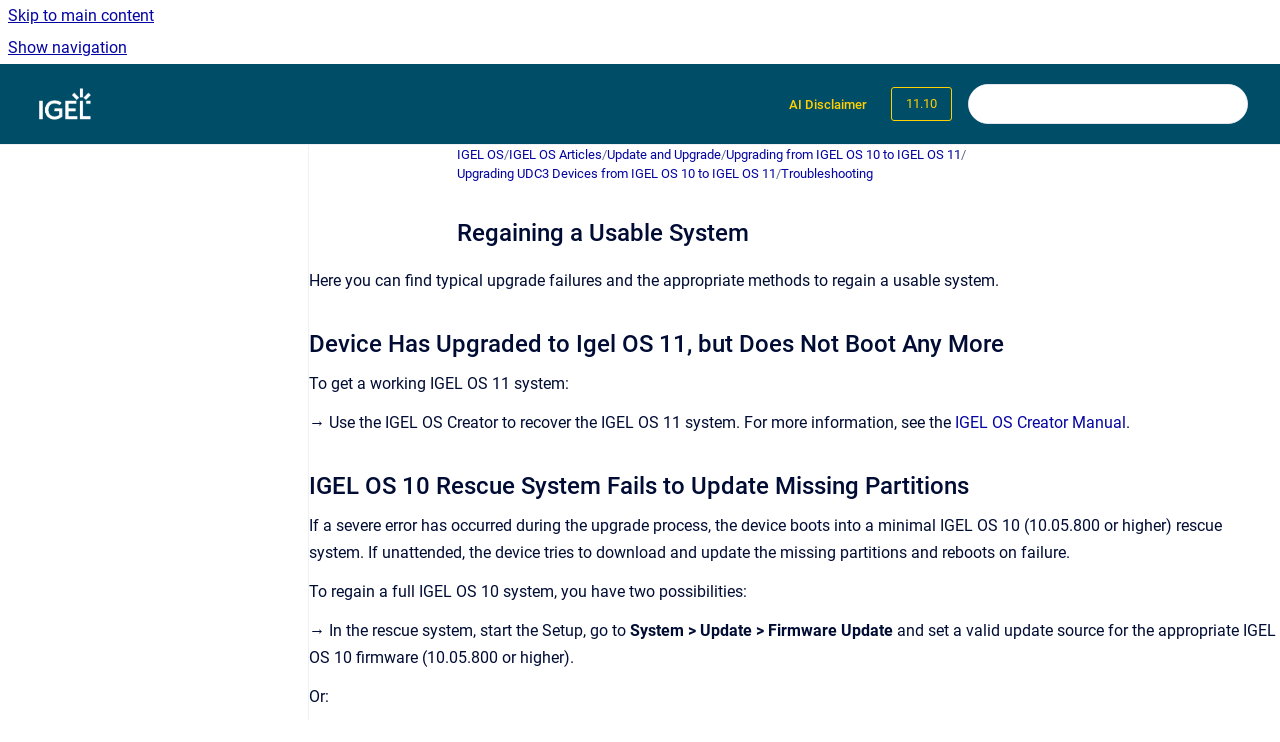

--- FILE ---
content_type: text/html
request_url: https://kb.igel.com/en/igel-os/11.10/regaining-a-usable-system-1
body_size: 10803
content:
<!doctype html>
            
        
    
        
<html class="no-js" lang="en" data-vp-page-id="127783796" data-vp-page-template="article">
    
    
    
<head>
    <!--CDP_HEAD_START-->
        <!--CDP_HEAD_END-->
    <meta charset="utf-8">
    <meta http-equiv="x-ua-compatible" content="ie=edge">
    <meta name="viewport" content="width=device-width, initial-scale=1">
    <meta name="repository-base-url" content="../../../en/igel-os/11.10">
                <meta name="source-last-modified" content="2024-07-23T15:47Z">
    
    <meta name="Help Center Version"
          content="1.4">
    
        
    <link rel="icon" href="https://kb.igel.com/__assets-362dfb84-ec71-45c4-a33b-97a9e29c2090/image/favicon.png">
    <link rel="apple-touch-icon" href="https://kb.igel.com/__assets-362dfb84-ec71-45c4-a33b-97a9e29c2090/image/favicon.png">

            <link rel="canonical" href="https://kb.igel.com/en/igel-os/11.10/regaining-a-usable-system-1">
                                            <link rel="alternate" hreflang="en" href="https://kb.igel.com/en/igel-os/11.10/regaining-a-usable-system-1">

                                    <link rel="alternate" hreflang="x-default" href="https://kb.igel.com/en/igel-os/11.10/regaining-a-usable-system-1">
                                                            
    


<!-- HelpCenter config -->


                                                                                                                                                                                                                                                                                                                                                                                                                                                                                                                                                                                                                                                                                                                                                                                                                                                                                                                                                                                                                                                                                                                                                                                                                                                                                                                                                                                                                                                                                                                                                                                                                                                                                                                                                                                                                                                                                                                                                                                                                                                                                                                                                                                                                                                                                                                                                                                                                                                                                                                                                                                                                                                                                                                                                                                                                                                                                                                                                                                                                                                                                                                                                                                                                                                                                                                                                                                                                                                                                                                                                                                                                                                                                                                                                                                                                                                                                                                                                                                                                                                                                                                                                                                                                                                                                                                                                                                                                                                                                                                                                                                                                                                                                                                                                                                                                                                                                                                                                                                                                                                                                                                                                                                                                                                                                                                                                                                                                                                                                                                                                                                                                                                                                                                                                                                                                                                                                                                                                                                                                                                                                                                                                                                                                                                                                                                                                                                                                                                                                                                                                                                                                                                                                                                                                                                                                                                                                                                                                                                                                                                                                                                                                                                                                                                                                                                                                                                                                                                                                                                                                                                                                                                                                                                                                                                                                                                                                                                                                                                                                                                                                                                                                                                                                                                                                                                                                                                                                                                                                                                                                                                                                                                                                                                                                                                                                                                                                                                                                                                                                                                                                                                                                                                                                                                                                                                                                                                                                                                                                                                                                                                                                                                                                                                                                                                                                                                                                                                                                                                                                                                                                                                                                                                                                                                                                                                                                                                                                                                                                                                                                                                                                                                                                                                                                                                                                                                                                                                                                                                                                                                                                                                                                                                                                                                                                                                                                                                                                                                                                                                                                                                                                                                                                                                                                                                                                                                                                            
    
                                                                                                                                                                                                                                        

    <!-- Primary Meta Tags -->
    <meta name="title" content="Regaining a Usable System">
            <meta name="description" content="Here you can find typical upgrade failures and the appropriate methods to regain a usable system. Device Has Upgraded to Igel OS 11, but Does Not B...">
    <meta property="og:description" content="Here you can find typical upgrade failures and the appropriate methods to regain a usable system. Device Has Upgraded to Igel OS 11, but Does Not B...">
    <meta property="twitter:description" content="Here you can find typical upgrade failures and the appropriate methods to regain a usable system. Device Has Upgraded to Igel OS 11, but Does Not B...">

        
    
    <!-- Open Graph / Facebook -->
    <meta property="og:type" content="website">
    <meta property="og:url" content="https://kb.igel.com/en/igel-os/11.10/regaining-a-usable-system-1">
    <meta property="og:title" content="Regaining a Usable System">
    <meta property="og:image" content="https://kb.igel.com/__assets-362dfb84-ec71-45c4-a33b-97a9e29c2090/image/IGEL_logo_wht.png">


    <!-- Twitter -->
    <meta property="twitter:card" content="summary_large_image">
    <meta property="twitter:title" content="Regaining a Usable System">
    <meta property="twitter:image" content="https://kb.igel.com/__assets-362dfb84-ec71-45c4-a33b-97a9e29c2090/image/IGEL_logo_wht.png">

    
    <script>
        var hasCookieNotice = true;
        var usesCookieOptInStrategy = true;
        var cookieRelatedFeatures = [];

        function isSitePreview() {
            var previewStagingUrlMatcher = /\/~preview-([a-f0-9]{8}-[a-f0-9]{4}-[a-f0-9]{4}-[a-f0-9]{4}-[a-f0-9]{12})\//;
            return previewStagingUrlMatcher.test(window.location.href);
        }

        function hasSiteViewerGivenConsentForTracking() {
            try {
                return window.localStorage.getItem('shc-cookies') === 'enabled';
            } catch (e) {
                return false;
            }
        }

        function hasSiteViewerRefusedConsentForTracking() {
            try {
                return window.localStorage.getItem('shc-cookies') === 'disabled';
            } catch (e) {
                return false;
            }
        }

        function areCookiesEnabled() {
                        if (!hasCookieNotice) {
                return true;
            }

                        if (usesCookieOptInStrategy) {
                                if (hasSiteViewerGivenConsentForTracking()) {
                    return true;
                }
            } else {
                                if (!hasSiteViewerRefusedConsentForTracking()) {
                    return true;
                }
            }

            return false;
        }

        var registerCookieRelatedFeature = function (featureFunction) {

                                                
            if (typeof featureFunction === 'function') {
                cookieRelatedFeatures.push(featureFunction);
            }
        }

        var initializeCookieRelatedFeatures = function () {

                                    
            if (!areCookiesEnabled()) {
                return;
            }
            window.scrollHelpCenter.areCookiesEnabled = true;
            for (const cookieRelatedFeature of cookieRelatedFeatures) {
                try {
                    cookieRelatedFeature();
                } catch (e) {
                    console.error(e);
                }
            }
        }

        
        window.scrollHelpCenter = {
            collection: JSON.parse('{\"members\":[{\"name\":\"IGEL Subscription and More\",\"prefix\":\"igel-subscription-and-more\",\"versions\":{\"available\":[{\"name\":\"Current\"}],\"current\":{\"name\":\"11.10\"}},\"variants\":{\"available\":[]},\"languages\":{\"available\":[{\"code\":\"en\",\"homePageLink\":\"..\/..\/..\/en\/igel-subscription-and-more\/current\/\"}],\"current\":{\"code\":\"en\",\"homePageLink\":\"..\/..\/..\/en\/igel-subscription-and-more\/current\/\"}}},{\"name\":\"Knowledge Base Archive\",\"prefix\":\"knowledge-base-archive\",\"versions\":{\"available\":[{\"name\":\"Current\"}],\"current\":{\"name\":\"11.10\"}},\"variants\":{\"available\":[]}},{\"name\":\"IGEL Apps\",\"prefix\":\"igel-apps\",\"versions\":{\"available\":[{\"name\":\"Current\"}],\"current\":{\"name\":\"11.10\"}},\"variants\":{\"available\":[]},\"languages\":{\"available\":[{\"code\":\"en\",\"homePageLink\":\"..\/..\/..\/en\/igel-apps\/current\/\"}],\"current\":{\"code\":\"en\",\"homePageLink\":\"..\/..\/..\/en\/igel-apps\/current\/\"}}},{\"name\":\"IGEL Management Interface\",\"prefix\":\"igel-management-interface\",\"versions\":{\"available\":[{\"name\":\"Current\"}],\"current\":{\"name\":\"11.10\"}},\"variants\":{\"available\":[]},\"languages\":{\"available\":[{\"code\":\"en\",\"homePageLink\":\"..\/..\/..\/en\/igel-management-interface\/current\/\"}],\"current\":{\"code\":\"en\",\"homePageLink\":\"..\/..\/..\/en\/igel-management-interface\/current\/\"}}},{\"name\":\"IGEL OS\",\"prefix\":\"igel-os\",\"versions\":{\"available\":[{\"name\":\"11.11.100\"},{\"name\":\"11.10.430\"},{\"name\":\"11.10.410\"},{\"name\":\"11.10.270\"},{\"name\":\"11.10.250\"},{\"name\":\"11.10.210\"},{\"name\":\"11.10.190\"},{\"name\":\"11.10.150\"},{\"name\":\"11.10.120\"},{\"name\":\"11.10\"}],\"current\":{\"name\":\"11.10\"}},\"variants\":{\"available\":[]},\"languages\":{\"available\":[{\"code\":\"de\",\"homePageLink\":\"..\/..\/..\/de\/igel-os\/11.10.410\/\"},{\"code\":\"en\",\"homePageLink\":\"..\/..\/..\/en\/igel-os\/current\/\"}],\"current\":{\"code\":\"en\",\"homePageLink\":\"..\/..\/..\/en\/igel-os\/current\/\"}}},{\"name\":\"Third Party Apps\",\"prefix\":\"third-party-apps\",\"versions\":{\"available\":[{\"name\":\"Current\"}],\"current\":{\"name\":\"11.10\"}},\"variants\":{\"available\":[]}},{\"name\":\"How to Start with IGEL\",\"prefix\":\"how-to-start-with-igel\",\"versions\":{\"available\":[{\"name\":\"Current\"}],\"current\":{\"name\":\"11.10\"}},\"variants\":{\"available\":[]},\"languages\":{\"available\":[{\"code\":\"en\",\"homePageLink\":\"..\/..\/..\/en\/how-to-start-with-igel\/current\/\"},{\"code\":\"de\",\"homePageLink\":\"..\/..\/..\/de\/how-to-start-with-igel\/current\/\"}],\"current\":{\"code\":\"en\",\"homePageLink\":\"..\/..\/..\/en\/how-to-start-with-igel\/current\/\"}}},{\"name\":\"IGEL Cloud Gateway\",\"prefix\":\"igel-cloud-gateway\",\"versions\":{\"available\":[{\"name\":\"12.10\"},{\"name\":\"12.09\"},{\"name\":\"12.08\"},{\"name\":\"12.07\"},{\"name\":\"12.06\"},{\"name\":\"12.05\"},{\"name\":\"12.04\"}],\"current\":{\"name\":\"11.10\"}},\"variants\":{\"available\":[]},\"languages\":{\"available\":[{\"code\":\"en\",\"homePageLink\":\"..\/..\/..\/en\/igel-cloud-gateway\/current\/\"},{\"code\":\"de\",\"homePageLink\":\"..\/..\/..\/de\/igel-cloud-gateway\/12.09\/\"}],\"current\":{\"code\":\"en\",\"homePageLink\":\"..\/..\/..\/en\/igel-cloud-gateway\/current\/\"}}},{\"name\":\"IGEL App Creator\",\"prefix\":\"igel-app-creator\",\"versions\":{\"available\":[{\"name\":\"Current\"}],\"current\":{\"name\":\"11.10\"}},\"variants\":{\"available\":[]}},{\"name\":\"IGEL OS Base System\",\"prefix\":\"igel-os-base-system\",\"versions\":{\"available\":[{\"name\":\"12.7.4\"},{\"name\":\"12.7.3\"},{\"name\":\"12.7.2\"},{\"name\":\"12.7.1\"},{\"name\":\"12.7.0\"},{\"name\":\"12.6.1\"},{\"name\":\"12.6.0\"},{\"name\":\"12.5.1\"},{\"name\":\"12.5\"},{\"name\":\"12.4.2\"},{\"name\":\"12.4.1\"},{\"name\":\"12.4\"}],\"current\":{\"name\":\"11.10\"}},\"variants\":{\"available\":[]},\"languages\":{\"available\":[{\"code\":\"de\",\"homePageLink\":\"..\/..\/..\/de\/igel-os-base-system\/12.7.1\/\"},{\"code\":\"en\",\"homePageLink\":\"..\/..\/..\/en\/igel-os-base-system\/current\/\"}],\"current\":{\"code\":\"en\",\"homePageLink\":\"..\/..\/..\/en\/igel-os-base-system\/current\/\"}}},{\"name\":\"Universal Management Suite\",\"prefix\":\"universal-management-suite\",\"versions\":{\"available\":[{\"name\":\"12.10.100\"},{\"name\":\"12.09.110\"},{\"name\":\"12.09.100\"},{\"name\":\"12.08.130\"},{\"name\":\"12.08.110\"},{\"name\":\"12.08.100\"},{\"name\":\"12.07.110\"},{\"name\":\"12.07.100\"},{\"name\":\"12.06.120\"},{\"name\":\"12.06.110\"},{\"name\":\"12.06.100\"},{\"name\":\"12.05.100\"},{\"name\":\"12.04.120\"}],\"current\":{\"name\":\"11.10\"}},\"variants\":{\"available\":[]},\"languages\":{\"available\":[{\"code\":\"en\",\"homePageLink\":\"..\/..\/..\/en\/universal-management-suite\/current\/\"},{\"code\":\"de\",\"homePageLink\":\"..\/..\/..\/de\/universal-management-suite\/12.08.130\/\"}],\"current\":{\"code\":\"en\",\"homePageLink\":\"..\/..\/..\/en\/universal-management-suite\/current\/\"}}},{\"name\":\"Release Notes for IGEL Products\",\"prefix\":\"release-notes\",\"versions\":{\"available\":[{\"name\":\"Current\"}],\"current\":{\"name\":\"11.10\"}},\"variants\":{\"available\":[]}},{\"name\":\"KB Info\",\"prefix\":\"kb-info\",\"versions\":{\"available\":[{\"name\":\"Current\"}],\"current\":{\"name\":\"11.10\"}},\"variants\":{\"available\":[]}},{\"name\":\"Important Information\",\"prefix\":\"important-information\",\"versions\":{\"available\":[{\"name\":\"Current\"}],\"current\":{\"name\":\"11.10\"}},\"variants\":{\"available\":[]},\"languages\":{\"available\":[{\"code\":\"en\",\"homePageLink\":\"..\/..\/..\/en\/important-information\/current\/\"},{\"code\":\"de\",\"homePageLink\":\"..\/..\/..\/de\/important-information\/current\/\"}],\"current\":{\"code\":\"en\",\"homePageLink\":\"..\/..\/..\/en\/important-information\/current\/\"}}},{\"name\":\"New Features\",\"prefix\":\"new-features\",\"versions\":{\"available\":[{\"name\":\"Current\"}],\"current\":{\"name\":\"11.10\"}},\"variants\":{\"available\":[]}},{\"name\":\"Security & Safety\",\"prefix\":\"security-safety\",\"versions\":{\"available\":[{\"name\":\"current\"}],\"current\":{\"name\":\"11.10\"}},\"variants\":{\"available\":[]},\"languages\":{\"available\":[{\"code\":\"en\",\"homePageLink\":\"..\/..\/..\/en\/security-safety\/current\/\"},{\"code\":\"de\",\"homePageLink\":\"..\/..\/..\/de\/security-safety\/current\/\"}],\"current\":{\"code\":\"en\",\"homePageLink\":\"..\/..\/..\/en\/security-safety\/current\/\"}}},{\"name\":\"Hardware\",\"prefix\":\"hardware\",\"versions\":{\"available\":[{\"name\":\"Working version\"}],\"current\":{\"name\":\"11.10\"}},\"variants\":{\"available\":[]},\"languages\":{\"available\":[{\"code\":\"en\",\"homePageLink\":\"..\/..\/..\/en\/hardware\/current\/\"},{\"code\":\"de\",\"homePageLink\":\"..\/..\/..\/de\/hardware\/current\/\"}],\"current\":{\"code\":\"en\",\"homePageLink\":\"..\/..\/..\/en\/hardware\/current\/\"}}},{\"name\":\"IGEL Stratodesk\",\"prefix\":\"igel-stratodesk\",\"versions\":{\"available\":[{\"name\":\"Working version\"}],\"current\":{\"name\":\"11.10\"}},\"variants\":{\"available\":[]},\"languages\":{\"available\":[{\"code\":\"en\",\"homePageLink\":\"..\/..\/..\/en\/igel-stratodesk\/current\/\"}],\"current\":{\"code\":\"en\",\"homePageLink\":\"..\/..\/..\/en\/igel-stratodesk\/current\/\"}}},{\"name\":\"PDF Documents for Offline Use\",\"prefix\":\"pdf-documents-for-offline-use\",\"versions\":{\"available\":[{\"name\":\"Working version\"}],\"current\":{\"name\":\"11.10\"}},\"variants\":{\"available\":[]}}],\"currentContentSource\":{\"name\":\"IGEL OS\",\"prefix\":\"igel-os\",\"versions\":{\"available\":[{\"name\":\"11.11.100\"},{\"name\":\"11.10.430\"},{\"name\":\"11.10.410\"},{\"name\":\"11.10.270\"},{\"name\":\"11.10.250\"},{\"name\":\"11.10.210\"},{\"name\":\"11.10.190\"},{\"name\":\"11.10.150\"},{\"name\":\"11.10.120\"},{\"name\":\"11.10\"}],\"current\":{\"name\":\"11.10\"}},\"variants\":{\"available\":[]},\"languages\":{\"available\":[{\"code\":\"de\",\"homePageLink\":\"..\/..\/..\/de\/igel-os\/11.10.410\/\"},{\"code\":\"en\",\"homePageLink\":\"..\/..\/..\/en\/igel-os\/current\/\"}],\"current\":{\"code\":\"en\",\"homePageLink\":\"..\/..\/..\/en\/igel-os\/current\/\"}}}}'),
            source: {
                confluenceBaseUrl: 'https://igel-jira.atlassian.net/wiki',
                confluencePageId: '127783796',
                confluenceSpaceKey: 'ENLITEOSP',
            },
            contentSourceKey: 'DOCUMENT:0c084dcf8727b4e8094b6c8e53e2e5f6',
            siteKey: 'd1222ee5-0fb3-4347-85d1-2c798fbb95e3',
            customJsSrc: '../../../__assets-362dfb84-ec71-45c4-a33b-97a9e29c2090/js/custom.js',
            isSitePreview: isSitePreview(),
            areCookiesEnabled: areCookiesEnabled(),
            excludePageLabel: 'scroll-help-center-exclude-page',
            hasCookieNotice: hasCookieNotice,
            usesCookieOptInStrategy: usesCookieOptInStrategy,
            registerCookieRelatedFeature: registerCookieRelatedFeature,
            initializeCookieRelatedFeatures: initializeCookieRelatedFeatures,
            isPortal: false,
            isSearch: false,
            isError: false,
            isOverview: false,
            viewportLink: '../../../?l=en',
            relSiteRootPath: '../../../',
            siteInstanceId: '362dfb84-ec71-45c4-a33b-97a9e29c2090',
            theme: {
                root: {
                    absoluteLink: '../../../?l=en'
                },
                header: {
                    displaySpaceName: false,
                    links: JSON.parse('[{\"url\":\"https:\/\/kb.igel.com\/kb-info\/current\/using-ai-search-in-the-igel-knowledge-base\",\"text\":\"AI Disclaimer\"}]'),
                    logo: {
                        url: '../../../__assets-362dfb84-ec71-45c4-a33b-97a9e29c2090/image/IGEL_logo_wht.png',
                        alt: 'IGEL Knowledge Base'
                    },
                },
                cookieNotice: {
                    display: true,
                    headingText: 'Cookie Notice',
                    descriptionText: 'If you give us your consent, this website uses cookies to allow us to improve and design our website according to demand. \nYou can withdraw your consent at any time using the link in the footer of this page.\nYou can find further information on our data processing in our ',
                    link: {
                        url: 'https://www.igel.com/privacy-policy/',
                        text: 'privacy statement.'
                    }
                }
            },
            integrations: {
                jiraServiceDesk: {
                    key: ''
                },
                intercom: {
                    appId: ''
                },
                zendesk: {
                    url: ''
                },
                aiSearch: {
                    enabled: true
                }
            },
            repository: {
                link: '../../../en/igel-os/11.10',
                name: 'IGEL OS'
            },
            versionLinksForPage: JSON.parse('[{\"name\":\"11.11.100\",\"toVersionLink\":\"..\/..\/..\/en\/igel-os\/current\/regaining-a-usable-system-1\"},{\"name\":\"11.10.430\",\"toVersionLink\":\"..\/..\/..\/en\/igel-os\/11.20.430\/regaining-a-usable-system-1\"},{\"name\":\"11.10.410\",\"toVersionLink\":\"..\/..\/..\/en\/igel-os\/11.10.410\/regaining-a-usable-system-1\"},{\"name\":\"11.10.270\",\"toVersionLink\":\"..\/..\/..\/en\/igel-os\/11.10.270\/regaining-a-usable-system-1\"},{\"name\":\"11.10.250\",\"toVersionLink\":\"..\/..\/..\/en\/igel-os\/11.10.250\/regaining-a-usable-system-1\"},{\"name\":\"11.10.210\",\"toVersionLink\":\"..\/..\/..\/en\/igel-os\/11.10.210\/regaining-a-usable-system-1\"},{\"name\":\"11.10.190\",\"toVersionLink\":\"..\/..\/..\/en\/igel-os\/11.10.190\/regaining-a-usable-system-1\"},{\"name\":\"11.10.150\",\"toVersionLink\":\"..\/..\/..\/en\/igel-os\/11.10.150\/regaining-a-usable-system-1\"},{\"name\":\"11.10.120\",\"toVersionLink\":\"..\/..\/..\/en\/igel-os\/11.10.120\/regaining-a-usable-system-1\"},{\"name\":\"11.10\",\"toVersionLink\":\"..\/..\/..\/en\/igel-os\/11.10\/regaining-a-usable-system-1\"}]'),
            variantLinksForPage: JSON.parse('[]'),
            languageLinksForPage: JSON.parse('[{\"displayName\":\"English\",\"code\":\"en\",\"toLanguageLink\":\"..\/..\/..\/en\/igel-os\/11.10\/regaining-a-usable-system-1\",\"fallback\":false},{\"displayName\":\"German\",\"code\":\"de\",\"toLanguageLink\":\"..\/..\/..\/de\/igel-os\/11.10.410\/\",\"fallback\":true}]'),
            defaultLanguageCode: 'en'        };
    </script>

            <script defer src="https://vpc-integrations.scroll-viewport.addons.k15t.com/embeds/ai-search/index.js"></script>
    
            
    

    
    <!-- Google Analytics (gtag) -->
    <script>
        window.scrollHelpCenter.registerCookieRelatedFeature(function () {
            if (!window.scrollHelpCenter.isSitePreview) {
                (function(w,d,s,i){var a=d.createElement(s), m=d.getElementsByTagName(s)[0];a.async=true;
                    a.src='https://www.googletagmanager.com/gtag/js?id='+i;m.parentNode.insertBefore(a,m);
                })(window,document,'script','G-0J4KGYWDCB');

                window.dataLayer = window.dataLayer || [];
                window.gtag = function gtag(){dataLayer.push(arguments);};
                gtag('consent', 'default', {
                    'ad_storage': 'denied',
                    'ad_user_data': 'denied',
                    'ad_personalization': 'denied',
                    'analytics_storage': 'granted'
                });
                gtag('js', new Date());
                gtag('set', 'ads_data_redaction', true);
                gtag('config', 'G-0J4KGYWDCB', { 'anonymize_ip': true });
            }
        });

    </script>
    <!-- End Google Analytics (gtag) -->

    
        
    <link rel="stylesheet" href="../../../__theme/css/app--9d49c7a6f16d6f27f169.css">

    
    
    
<style>
            :root {
                        --_vpt-INTERNAL-footer-background: #004d68;
        --_vpt-INTERNAL-footer-foreground: #ffffff;
        --_vpt-INTERNAL-header-background: #004d68;
        --_vpt-INTERNAL-header-foreground: #ffd101;

        /* @deprecated */
        --vp-portal-banner-background-image: url('../../__assets-362dfb84-ec71-45c4-a33b-97a9e29c2090/image/unified_design_background.png');
        /* @deprecated */
        --vp-portal-banner-text-color: #141414;
        /* @deprecated */
        --vp-space-banner-background-image: url('../../__assets-362dfb84-ec71-45c4-a33b-97a9e29c2090/image/unified_design_background.png');
        /* @deprecated */
        --vp-space-banner-text-color: #FFF;
    }
</style>

    <title>Regaining a Usable System</title>

        </head>
    <!-- pageid attribute is deprecated - please use data-vp-page-id on html element instead -->
    <body pageid="127783796" class="flex flex-col min-h-screen">
                    <div id="vp-js-cookies__notice"></div>
            <vp-a11y-skip-controller>
                <a class="vp-a11y-skip-trigger" href="#content">
                    <i18n-message i18nkey="navigation.skip.to.main.label">
                        Skip to main content
                    </i18n-message>
                </a>
            </vp-a11y-skip-controller>
            <button type="button" class="vp-a11y-skip-trigger vp-js-a11y-navigation-toggle">
                <i18n-message i18nkey="navigation.open.label">
                    Show navigation
                </i18n-message>
            </button>
        
        

<header data-vp-component="header" class="header hc-header-background-color">
    <div class="header__navigation relative">
        <div class="hc-header-background-color relative z-10" id="site-navigation">
            <div class="top-bar header__navigation--large vp-container hc-header-background-color hc-header-font-color">
                <div class="top-bar-left">
                    <ul class="flex flex-wrap flex-row gap-4 items-center relative m-0 p-0 list-none hc-header-background-color">
                        <li class="leading-none align-self-center header__navigation--logo">
                            <vp-localized-link>
                                <a href="../../../?l=en">
                                    <img src="../../../__assets-362dfb84-ec71-45c4-a33b-97a9e29c2090/image/IGEL_logo_wht.png" alt="">
                                    <i18n-message class="sr-only" i18nKey="header.home.label">
                                        Go to homepage
                                    </i18n-message>
                                </a>
                            </vp-localized-link>
                        </li>
                                            </ul>
                </div>
                <div class="top-bar-right no-print">
                    <div class="header__navigation--large__menu hc-header-background-color">
                        <ul class="flex flex-row m-0 p-0 list-none render-links">
                            
    <li class="order-6 lg:order-2 render-links--link
                              render-links--link--border">
        <a href="https://kb.igel.com/kb-info/current/using-ai-search-in-the-igel-knowledge-base"
           class="block px-4 py-3 hc-header-font-color"
           rel="noopener">
            AI Disclaimer
        </a>
    </li>
                            </ul>
                                                    <div id="vp-js-desktop__navigation__picker" class="ml-2 my-auto">
                                <!-- These are just placeholders and will be replaced by the actual pickers which are rendered by preact -->
                                                                    <div class="vp-picker vp-version-picker">
                                        <button class="vp-button vp-button--variant-outline vp-picker__button">
                                            11.10
                                        </button>
                                    </div>
                                                                                            </div>
                                                                            <div class="my-auto list-none ml-4">
                                    

        
        
    
    <div
        data-vp-id="search-bar-placeholder"
        data-vp-component="search-bar"
        data-vp-variant=""
        class="vp-search-bar "
        aria-hidden="true"
    >
        <form
            action="/search.html"
            method="GET"
            class="vp-search-bar__input-container"
        >
            <div
                data-vp-component="search-input"
                data-vp-variant="border"
                class="vp-search-input vp-search-input--border"
            >
                <input
                    type="search"
                    autocomplete="off"
                    value=""
                    class="vp-search-input__input"
                    style="margin-right: 0;"
                >
            </div>
        </form>
    </div>

    
    <script data-vp-id="search-bar-config" type="application/json">
        {
            "hasContentSourceFilter": false,
            "hasQuickSearch": true,
            "variant": ""
        }
    </script>
                            </div>
                                            </div>

                    <button type="button" class="vp-js-header-search-toggle vp-button header__navigation--button hc-header-font-color">
                        <svg
                            data-vp-id="header-search-toggle-icon"
                            data-vp-component="icon"
                            xmlns="http://www.w3.org/2000/svg"
                            width="20"
                            height="20"
                            viewBox="0 0 20 20"
                            fill="none"
                            aria-hidden="true"
                        >
                            <path d="M8.99452 14.5C10.5121 14.5 11.809 13.9669 12.8854 12.9007C13.9618 11.8345 14.5 10.5361 14.5 9.00548C14.5 7.48794 13.9631 6.19097 12.8893 5.11458C11.8155 4.03819 10.519 3.5 9 3.5C7.46786 3.5 6.16816 4.0369 5.1009 5.11071C4.03363 6.18453 3.5 7.48096 3.5 9C3.5 10.5321 4.0331 11.8318 5.09929 12.8991C6.1655 13.9664 7.46391 14.5 8.99452 14.5ZM9 16C8.02913 16 7.11974 15.816 6.27185 15.4479C5.42395 15.0799 4.68056 14.5799 4.04167 13.9479C3.40278 13.316 2.90278 12.576 2.54167 11.728C2.18056 10.88 2 9.97053 2 8.99956C2 8.04152 2.18403 7.13542 2.55208 6.28125C2.92014 5.42708 3.41864 4.68387 4.04758 4.0516C4.67653 3.41935 5.41569 2.91935 6.26508 2.5516C7.11449 2.18387 8.02548 2 8.99806 2C9.95769 2 10.8646 2.18403 11.7188 2.55208C12.5729 2.92014 13.316 3.42014 13.9479 4.05208C14.5799 4.68403 15.0799 5.42612 15.4479 6.27835C15.816 7.13058 16 8.0381 16 9.00094C16 9.83365 15.8615 10.6213 15.5846 11.3638C15.3078 12.1062 14.9254 12.7836 14.4375 13.3958L18 16.9583L16.9375 18L13.375 14.4583C12.7668 14.9459 12.0939 15.3247 11.3564 15.5948C10.6188 15.8649 9.83333 16 9 16Z" fill="currentColor"></path>
                        </svg>
                        <i18n-message class="sr-only" i18nKey="search.form.show.label"></i18n-message>
                    </button>
                </div>
            </div>
        </div>
    </div>
</header>

        <div class="flex flex-col flex-grow hc-main-wrapper">
                            


<div class="vp-article vp-container article">
    <div class="vp-article__aside-left no-print">
        <div id="vp-js-desktop__navigation" class="vp-article__aside-left__inner"></div>
    </div>

    <main id="article-content" class="vp-article__content-panel">
                    
    <i18n-message i18nkey="breadcrumb.label" attribute="aria-label" class="vp-breadcrumbs__wrapper">
        <nav class="vp-breadcrumbs" aria-label="Breadcrumb" role="navigation">
            <div class="breadcrumbs-wrapper">
                <ol class="breadcrumbs breadcrumbs--fit-content">
                                            <li>
                                                            <a href="../../../en/igel-os/11.10/" rel="prev">IGEL OS</a>
                                                                                        <span aria-hidden="true">/</span>
                                                    </li>
                                            <li>
                                                            <a href="../../../en/igel-os/11.10/igel-os-articles" rel="prev" class="js-breadcrumbs-truncate">IGEL OS Articles</a>
                                                                                        <span aria-hidden="true">/</span>
                                                    </li>
                                            <li>
                                                            <a href="../../../en/igel-os/11.10/update-and-upgrade" rel="prev" class="js-breadcrumbs-truncate">Update and Upgrade</a>
                                                                                        <span aria-hidden="true">/</span>
                                                    </li>
                                            <li>
                                                            <a href="../../../en/igel-os/11.10/upgrading-from-igel-os-10-to-igel-os-11" rel="prev" class="js-breadcrumbs-truncate">Upgrading from IGEL OS 10 to IGEL OS 11</a>
                                                                                        <span aria-hidden="true">/</span>
                                                    </li>
                                            <li>
                                                            <a href="../../../en/igel-os/11.10/upgrading-udc3-devices-from-igel-os-10-to-igel-os-" rel="prev" class="js-breadcrumbs-truncate">Upgrading UDC3 Devices from IGEL OS 10 to IGEL OS 11</a>
                                                                                        <span aria-hidden="true">/</span>
                                                    </li>
                                            <li>
                                                            <a href="../../../en/igel-os/11.10/troubleshooting-2" rel="prev" class="js-breadcrumbs-truncate">Troubleshooting</a>
                                                                                </li>
                                    </ol>
            </div>
        </nav>
    </i18n-message>
                        <div id="content" class="vp-a11y-skip-target" tabindex="-1"></div>
                    <div class="vp-article__aside-right no-print">
                <vp-toc data-vp-component="toc" for="main-content">
                    <vp-a11y-skip-controller slot="afterbegin">
                        <a class="vp-a11y-skip-trigger"  href="#article-inner-content">
                            <i18n-message i18nkey="navigation.skip.toc.label">
                                Skip table of contents
                            </i18n-message>
                        </a>
                    </vp-a11y-skip-controller>
                </vp-toc>
            </div>
                <div id="article-inner-content" class="vp-article__wrapper" tabindex="-1">
            <header class="article-header">
                <!-- CSS class article__heading is deprecated and will be removed in the future -->
                <h1 class="vp-article__heading article__heading"><span>Regaining a Usable System</span></h1>
            </header>

            <section id="main-content" class="vp-article__content wiki-content article__content">
                    <p>Here you can find typical upgrade failures and the appropriate methods to regain a usable system.</p><h2 id="id-(11.10-en)MethodstoRegainaUsableSystem-DeviceHasUpgradedtoIgelOS11,butDoesNotBootAnyMore">Device Has Upgraded to Igel OS 11, but Does Not Boot Any More</h2><p>To get a working IGEL OS 11 system:</p><p>→ Use the IGEL OS Creator to recover the IGEL OS 11 system. For more information, see the&nbsp;<a href="../../../en/igel-os/11.10/igel-os-creator" data-linked-resource-id="127836688" data-linked-resource-version="1" data-linked-resource-type="page">IGEL OS Creator Manual</a>.</p><h2 id="id-(11.10-en)MethodstoRegainaUsableSystem-IGELOS10RescueSystemFailstoUpdateMissingPartitions">IGEL OS 10 Rescue System Fails to Update Missing Partitions</h2><p>If a severe error has occurred during the upgrade process, the device boots into a minimal IGEL OS 10 (10.05.800 or higher) rescue system. If unattended, the device tries to download and update the missing partitions and reboots on failure.</p><p>To regain a full&nbsp;IGEL OS 10 system, you have two possibilities:</p><p>→ In the rescue system, start the Setup, go to <strong>System &gt; Update &gt; Firmware Update</strong> and set a valid update source for the appropriate IGEL OS 10 firmware (10.05.800 or higher).</p><p>Or:</p><p>→ Configure a UMS profile that contains a&nbsp;valid update source for the appropriate IGEL OS 10 firmware (10.05.800 or higher) under&nbsp;<strong>System &gt; Update &gt; Firmware Update</strong> and assign it to the device.</p>

        
<div class="table-overlay full reveal article__content" data-vp-id="js-table-overlay">
    <i18n-message i18nkey="modal.cta.close.label" attribute="title">
        <button class="close-button table-overlay__close"
                data-close
                title="Close modal"
                type="button">
            <span aria-hidden="true">&times;</span>
        </button>
    </i18n-message>
    <div class="table-overlay__content"></div>
</div>

                            </section>

                            <section class="vp-article__integration">
                        
        <script async type="module" src="https://talk.hyvor.com/embed/embed.js"></script>
    <hyvor-talk-comments
            website-id="11285"
            page-id=""></hyvor-talk-comments>
                    </section>
                    </div>
    </main>
</div>
                    </div>

        
    
<footer data-vp-component="footer" class="footer hc-footer-background-color">
    <div class="grid lg:flex footer--alignment hc-footer-font-color vp-container">
                    <div class="flex hc-footer-font-color">
                <img src="../../../__theme/footer-logo--f92dd2820b24ad5bb8be.svg" class="footer__logo" alt="">
            </div>
                <div class="grid">
            <div class="footer__links">
                                    <a
                        href="https://www.igel.com/legal-notice/"
                        class="hc-footer-font-color"
                        rel="noopener"
                    >
                        Legal Notice
                    </a>
                    <span class="footer__links--separator">/</span>                                    <a
                        href="https://www.igel.com/privacy-policy/"
                        class="hc-footer-font-color"
                        rel="noopener"
                    >
                        Privacy Policy
                    </a>
                    <span class="footer__links--separator">/</span>                                    <a
                        href="https://www.igel.com/terms-conditions/"
                        class="hc-footer-font-color"
                        rel="noopener"
                    >
                        Terms + Conditions
                    </a>
                                                </div>
                <ul class="footer__attribution-line--copyright hc-footer-font-color">
                    <li>
                    <i18n-message i18nkey="footer.copyright.label" options='{ "date": "2026", "by": " IGEL" }'>
                        Copyright &copy; 2026  IGEL
                    </i18n-message>
                    </li>
                    <li>
                        <span aria-hidden="true">&bull;</span>
                        <i18n-message i18nkey="footer.poweredBy.label">Powered by</i18n-message>
                        &#32;
                        <a
                            href="https://www.k15t.com/go/scroll-viewport-cloud-help-center"
                            rel="noopener nofollow"
                        >
                            Scroll Viewport
                        </a>
                        &#32;
                        &#38;
                        &#32;
                        <a
                            href="https://www.atlassian.com/software/confluence"
                            rel="noopener nofollow"
                        >
                            Atlassian Confluence
                        </a>
                    </li>
                    <li id="vp-js-cookies__reset-link"></li>
                </ul>
                            <div class="footer__language-picker-container">
                    <i18n-message i18nKey="languages.picker.label" attribute="aria-label">
                        <nav class="footer__language-picker" aria-label="Select site language">
                            
                            <div id="vp-js-language-picker-placeholder" data-vp-id="language-picker-placeholder">
                                <div
                                        data-vp-id="language-picker-footer"
                                        data-vp-component="dropdown"
                                        data-vp-variant="outline"
                                        class="vp-dropdown vp-dropdown--outline variant-outline"
                                >
                                    <div class="vp-button vp-dropdown__button" style="min-width: 120px">
                                        <span aria-hidden="true" class="vp-dropdown__button-label">English</span>
                                    </div>
                                </div>
                            </div>
                        </nav>
                    </i18n-message>
                </div>
                    </div>
    </div>
</footer>

        
    
    
        
        
            
    
                
                
                
        
        <div id="vp-js-mobile__navigation"></div>

                            <div class="vp-error-log">
                <div class="vp-error-log__backdrop"></div>
                <div class="vp-error-log__modal">
                    <div class="vp-error-log__header">
                        <i18n-message i18nkey="preview.errorLog.header.label" ns="common">
                            JavaScript errors detected
                        </i18n-message>
                    </div>
                    <div class="vp-error-log__content">
                        <p>
                            <i18n-message i18nkey="preview.errorLog.content.0" ns="common">
                                Please note, these errors can depend on your browser setup.
                            </i18n-message>
                        </p>
                        <ul data-error-log-list>
                            <template class="vp-error-log__item--template">
                                <li></li>
                            </template>
                        </ul>
                        <p>
                            <i18n-message i18nkey="preview.errorLog.content.1" ns="common">
                                If this problem persists, please contact our support.
                            </i18n-message>
                        </p>
                    </div>
                    <div class="vp-error-log__footer">
                        <a class="vp-button vp-button--primary" href="https://k15t.jira.com/servicedesk/customer/portal/3" rel="noopener">
                            <i18n-message i18nkey="preview.errorLog.cta.support.label" ns="common">
                                Contact Support
                            </i18n-message>
                        </a>
                        <a class="vp-button vp-button--secondary" id="error-log-close-button" tabindex="0">
                            <i18n-message i18nkey="preview.errorLog.cta.close.label" ns="common">
                                Close
                            </i18n-message>
                        </a>
                    </div>
                </div>
            </div>
        
        <script>
            (function() {
                // set the inapphelp attributes as early as possible to avoid flashing content that should be hidden
                const searchParams = new URL(location.href).searchParams;

                if (searchParams.get('inAppHelp') === 'true') {
                    const inAppHelpClasses = ['vp-in-app-help'];

                    if (searchParams.get('title') === 'false') {
                        inAppHelpClasses.push('vp-in-app-help--no-title');
                    }

                    document.body.classList.add(...inAppHelpClasses);
                }
            }());
        </script>

        <script>
            if(!false) {
                window.scrollHelpCenter.initializeCookieRelatedFeatures();
            }
        </script>

        <script src="../../../__theme/js/app--e097f5305d0a99a7c40c.js"></script>
    </body>
</html>
